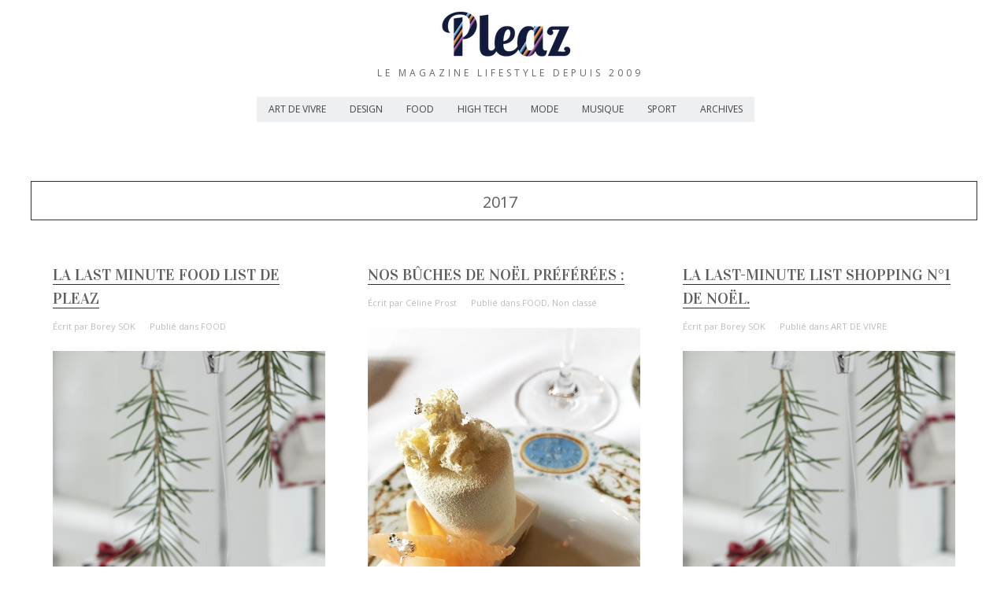

--- FILE ---
content_type: text/html; charset=UTF-8
request_url: http://www.pleaz.fr/2017
body_size: 13583
content:
<!DOCTYPE html PUBLIC "-//W3C//DTD XHTML 1.0 Transitional//EN" "http://www.w3.org/TR/xhtml1/DTD/xhtml1-transitional.dtd">
<html xmlns="http://www.w3.org/1999/xhtml" lang="fr-FR" xmlns:og="http://ogp.me/ns#" xmlns:fb="http://www.facebook.com/2008/fbml">
<head> 

	<meta http-equiv="Content-Type" content="text/html; charset=UTF-8" /> 
	<meta name="generator" content="WordPress 6.9" />
		
	<title>2017 - PLEAZ</title>
	
	<link rel="alternate" type="application/rss+xml" title="RSS 2.0" href="http://www.pleaz.fr/feed" />
	<link rel="pingback" href="http://www.pleaz.fr/xmlrpc.php" />
	
	<!-- bookmark icon -->
			<link rel="shortcut icon" href="http://www.pleaz.fr/wp-content/uploads/2014/10/favicon.ico" />
		
	<!-- media queries -->
	<meta name="viewport" content="width=device-width, minimum-scale=1.0, maximum-scale=1.0, initial-scale=1.0" />
	
	<!-- load scripts -->
	<meta name='robots' content='noindex, follow' />

	<!-- This site is optimized with the Yoast SEO plugin v19.6 - https://yoast.com/wordpress/plugins/seo/ -->
	<meta property="og:locale" content="fr_FR" />
	<meta property="og:type" content="website" />
	<meta property="og:title" content="2017 - PLEAZ" />
	<meta property="og:url" content="http://www.pleaz.fr/2017" />
	<meta property="og:site_name" content="PLEAZ" />
	<script type="application/ld+json" class="yoast-schema-graph">{"@context":"https://schema.org","@graph":[{"@type":"CollectionPage","@id":"http://www.pleaz.fr/2017","url":"http://www.pleaz.fr/2017","name":"2017 - PLEAZ","isPartOf":{"@id":"https://www.pleaz.fr/#website"},"primaryImageOfPage":{"@id":"http://www.pleaz.fr/2017#primaryimage"},"image":{"@id":"http://www.pleaz.fr/2017#primaryimage"},"thumbnailUrl":"http://www.pleaz.fr/wp-content/uploads/2017/12/cadeau-noel-1.jpg","breadcrumb":{"@id":"http://www.pleaz.fr/2017#breadcrumb"},"inLanguage":"fr-FR"},{"@type":"ImageObject","inLanguage":"fr-FR","@id":"http://www.pleaz.fr/2017#primaryimage","url":"http://www.pleaz.fr/wp-content/uploads/2017/12/cadeau-noel-1.jpg","contentUrl":"http://www.pleaz.fr/wp-content/uploads/2017/12/cadeau-noel-1.jpg","width":305,"height":373},{"@type":"BreadcrumbList","@id":"http://www.pleaz.fr/2017#breadcrumb","itemListElement":[{"@type":"ListItem","position":1,"name":"Accueil","item":"https://www.pleaz.fr/"},{"@type":"ListItem","position":2,"name":"Archives pour 2017"}]},{"@type":"WebSite","@id":"https://www.pleaz.fr/#website","url":"https://www.pleaz.fr/","name":"PLEAZ","description":"Le magazine lifestyle depuis 2009","potentialAction":[{"@type":"SearchAction","target":{"@type":"EntryPoint","urlTemplate":"https://www.pleaz.fr/?s={search_term_string}"},"query-input":"required name=search_term_string"}],"inLanguage":"fr-FR"}]}</script>
	<!-- / Yoast SEO plugin. -->


<link rel='dns-prefetch' href='//fonts.googleapis.com' />
<link rel="alternate" type="application/rss+xml" title="PLEAZ &raquo; Flux" href="http://www.pleaz.fr/feed" />
<link rel="alternate" type="application/rss+xml" title="PLEAZ &raquo; Flux des commentaires" href="http://www.pleaz.fr/comments/feed" />
<style id='wp-img-auto-sizes-contain-inline-css' type='text/css'>
img:is([sizes=auto i],[sizes^="auto," i]){contain-intrinsic-size:3000px 1500px}
/*# sourceURL=wp-img-auto-sizes-contain-inline-css */
</style>
<style id='wp-emoji-styles-inline-css' type='text/css'>

	img.wp-smiley, img.emoji {
		display: inline !important;
		border: none !important;
		box-shadow: none !important;
		height: 1em !important;
		width: 1em !important;
		margin: 0 0.07em !important;
		vertical-align: -0.1em !important;
		background: none !important;
		padding: 0 !important;
	}
/*# sourceURL=wp-emoji-styles-inline-css */
</style>
<style id='wp-block-library-inline-css' type='text/css'>
:root{--wp-block-synced-color:#7a00df;--wp-block-synced-color--rgb:122,0,223;--wp-bound-block-color:var(--wp-block-synced-color);--wp-editor-canvas-background:#ddd;--wp-admin-theme-color:#007cba;--wp-admin-theme-color--rgb:0,124,186;--wp-admin-theme-color-darker-10:#006ba1;--wp-admin-theme-color-darker-10--rgb:0,107,160.5;--wp-admin-theme-color-darker-20:#005a87;--wp-admin-theme-color-darker-20--rgb:0,90,135;--wp-admin-border-width-focus:2px}@media (min-resolution:192dpi){:root{--wp-admin-border-width-focus:1.5px}}.wp-element-button{cursor:pointer}:root .has-very-light-gray-background-color{background-color:#eee}:root .has-very-dark-gray-background-color{background-color:#313131}:root .has-very-light-gray-color{color:#eee}:root .has-very-dark-gray-color{color:#313131}:root .has-vivid-green-cyan-to-vivid-cyan-blue-gradient-background{background:linear-gradient(135deg,#00d084,#0693e3)}:root .has-purple-crush-gradient-background{background:linear-gradient(135deg,#34e2e4,#4721fb 50%,#ab1dfe)}:root .has-hazy-dawn-gradient-background{background:linear-gradient(135deg,#faaca8,#dad0ec)}:root .has-subdued-olive-gradient-background{background:linear-gradient(135deg,#fafae1,#67a671)}:root .has-atomic-cream-gradient-background{background:linear-gradient(135deg,#fdd79a,#004a59)}:root .has-nightshade-gradient-background{background:linear-gradient(135deg,#330968,#31cdcf)}:root .has-midnight-gradient-background{background:linear-gradient(135deg,#020381,#2874fc)}:root{--wp--preset--font-size--normal:16px;--wp--preset--font-size--huge:42px}.has-regular-font-size{font-size:1em}.has-larger-font-size{font-size:2.625em}.has-normal-font-size{font-size:var(--wp--preset--font-size--normal)}.has-huge-font-size{font-size:var(--wp--preset--font-size--huge)}.has-text-align-center{text-align:center}.has-text-align-left{text-align:left}.has-text-align-right{text-align:right}.has-fit-text{white-space:nowrap!important}#end-resizable-editor-section{display:none}.aligncenter{clear:both}.items-justified-left{justify-content:flex-start}.items-justified-center{justify-content:center}.items-justified-right{justify-content:flex-end}.items-justified-space-between{justify-content:space-between}.screen-reader-text{border:0;clip-path:inset(50%);height:1px;margin:-1px;overflow:hidden;padding:0;position:absolute;width:1px;word-wrap:normal!important}.screen-reader-text:focus{background-color:#ddd;clip-path:none;color:#444;display:block;font-size:1em;height:auto;left:5px;line-height:normal;padding:15px 23px 14px;text-decoration:none;top:5px;width:auto;z-index:100000}html :where(.has-border-color){border-style:solid}html :where([style*=border-top-color]){border-top-style:solid}html :where([style*=border-right-color]){border-right-style:solid}html :where([style*=border-bottom-color]){border-bottom-style:solid}html :where([style*=border-left-color]){border-left-style:solid}html :where([style*=border-width]){border-style:solid}html :where([style*=border-top-width]){border-top-style:solid}html :where([style*=border-right-width]){border-right-style:solid}html :where([style*=border-bottom-width]){border-bottom-style:solid}html :where([style*=border-left-width]){border-left-style:solid}html :where(img[class*=wp-image-]){height:auto;max-width:100%}:where(figure){margin:0 0 1em}html :where(.is-position-sticky){--wp-admin--admin-bar--position-offset:var(--wp-admin--admin-bar--height,0px)}@media screen and (max-width:600px){html :where(.is-position-sticky){--wp-admin--admin-bar--position-offset:0px}}

/*# sourceURL=wp-block-library-inline-css */
</style><style id='global-styles-inline-css' type='text/css'>
:root{--wp--preset--aspect-ratio--square: 1;--wp--preset--aspect-ratio--4-3: 4/3;--wp--preset--aspect-ratio--3-4: 3/4;--wp--preset--aspect-ratio--3-2: 3/2;--wp--preset--aspect-ratio--2-3: 2/3;--wp--preset--aspect-ratio--16-9: 16/9;--wp--preset--aspect-ratio--9-16: 9/16;--wp--preset--color--black: #000000;--wp--preset--color--cyan-bluish-gray: #abb8c3;--wp--preset--color--white: #ffffff;--wp--preset--color--pale-pink: #f78da7;--wp--preset--color--vivid-red: #cf2e2e;--wp--preset--color--luminous-vivid-orange: #ff6900;--wp--preset--color--luminous-vivid-amber: #fcb900;--wp--preset--color--light-green-cyan: #7bdcb5;--wp--preset--color--vivid-green-cyan: #00d084;--wp--preset--color--pale-cyan-blue: #8ed1fc;--wp--preset--color--vivid-cyan-blue: #0693e3;--wp--preset--color--vivid-purple: #9b51e0;--wp--preset--gradient--vivid-cyan-blue-to-vivid-purple: linear-gradient(135deg,rgb(6,147,227) 0%,rgb(155,81,224) 100%);--wp--preset--gradient--light-green-cyan-to-vivid-green-cyan: linear-gradient(135deg,rgb(122,220,180) 0%,rgb(0,208,130) 100%);--wp--preset--gradient--luminous-vivid-amber-to-luminous-vivid-orange: linear-gradient(135deg,rgb(252,185,0) 0%,rgb(255,105,0) 100%);--wp--preset--gradient--luminous-vivid-orange-to-vivid-red: linear-gradient(135deg,rgb(255,105,0) 0%,rgb(207,46,46) 100%);--wp--preset--gradient--very-light-gray-to-cyan-bluish-gray: linear-gradient(135deg,rgb(238,238,238) 0%,rgb(169,184,195) 100%);--wp--preset--gradient--cool-to-warm-spectrum: linear-gradient(135deg,rgb(74,234,220) 0%,rgb(151,120,209) 20%,rgb(207,42,186) 40%,rgb(238,44,130) 60%,rgb(251,105,98) 80%,rgb(254,248,76) 100%);--wp--preset--gradient--blush-light-purple: linear-gradient(135deg,rgb(255,206,236) 0%,rgb(152,150,240) 100%);--wp--preset--gradient--blush-bordeaux: linear-gradient(135deg,rgb(254,205,165) 0%,rgb(254,45,45) 50%,rgb(107,0,62) 100%);--wp--preset--gradient--luminous-dusk: linear-gradient(135deg,rgb(255,203,112) 0%,rgb(199,81,192) 50%,rgb(65,88,208) 100%);--wp--preset--gradient--pale-ocean: linear-gradient(135deg,rgb(255,245,203) 0%,rgb(182,227,212) 50%,rgb(51,167,181) 100%);--wp--preset--gradient--electric-grass: linear-gradient(135deg,rgb(202,248,128) 0%,rgb(113,206,126) 100%);--wp--preset--gradient--midnight: linear-gradient(135deg,rgb(2,3,129) 0%,rgb(40,116,252) 100%);--wp--preset--font-size--small: 13px;--wp--preset--font-size--medium: 20px;--wp--preset--font-size--large: 36px;--wp--preset--font-size--x-large: 42px;--wp--preset--spacing--20: 0.44rem;--wp--preset--spacing--30: 0.67rem;--wp--preset--spacing--40: 1rem;--wp--preset--spacing--50: 1.5rem;--wp--preset--spacing--60: 2.25rem;--wp--preset--spacing--70: 3.38rem;--wp--preset--spacing--80: 5.06rem;--wp--preset--shadow--natural: 6px 6px 9px rgba(0, 0, 0, 0.2);--wp--preset--shadow--deep: 12px 12px 50px rgba(0, 0, 0, 0.4);--wp--preset--shadow--sharp: 6px 6px 0px rgba(0, 0, 0, 0.2);--wp--preset--shadow--outlined: 6px 6px 0px -3px rgb(255, 255, 255), 6px 6px rgb(0, 0, 0);--wp--preset--shadow--crisp: 6px 6px 0px rgb(0, 0, 0);}:where(.is-layout-flex){gap: 0.5em;}:where(.is-layout-grid){gap: 0.5em;}body .is-layout-flex{display: flex;}.is-layout-flex{flex-wrap: wrap;align-items: center;}.is-layout-flex > :is(*, div){margin: 0;}body .is-layout-grid{display: grid;}.is-layout-grid > :is(*, div){margin: 0;}:where(.wp-block-columns.is-layout-flex){gap: 2em;}:where(.wp-block-columns.is-layout-grid){gap: 2em;}:where(.wp-block-post-template.is-layout-flex){gap: 1.25em;}:where(.wp-block-post-template.is-layout-grid){gap: 1.25em;}.has-black-color{color: var(--wp--preset--color--black) !important;}.has-cyan-bluish-gray-color{color: var(--wp--preset--color--cyan-bluish-gray) !important;}.has-white-color{color: var(--wp--preset--color--white) !important;}.has-pale-pink-color{color: var(--wp--preset--color--pale-pink) !important;}.has-vivid-red-color{color: var(--wp--preset--color--vivid-red) !important;}.has-luminous-vivid-orange-color{color: var(--wp--preset--color--luminous-vivid-orange) !important;}.has-luminous-vivid-amber-color{color: var(--wp--preset--color--luminous-vivid-amber) !important;}.has-light-green-cyan-color{color: var(--wp--preset--color--light-green-cyan) !important;}.has-vivid-green-cyan-color{color: var(--wp--preset--color--vivid-green-cyan) !important;}.has-pale-cyan-blue-color{color: var(--wp--preset--color--pale-cyan-blue) !important;}.has-vivid-cyan-blue-color{color: var(--wp--preset--color--vivid-cyan-blue) !important;}.has-vivid-purple-color{color: var(--wp--preset--color--vivid-purple) !important;}.has-black-background-color{background-color: var(--wp--preset--color--black) !important;}.has-cyan-bluish-gray-background-color{background-color: var(--wp--preset--color--cyan-bluish-gray) !important;}.has-white-background-color{background-color: var(--wp--preset--color--white) !important;}.has-pale-pink-background-color{background-color: var(--wp--preset--color--pale-pink) !important;}.has-vivid-red-background-color{background-color: var(--wp--preset--color--vivid-red) !important;}.has-luminous-vivid-orange-background-color{background-color: var(--wp--preset--color--luminous-vivid-orange) !important;}.has-luminous-vivid-amber-background-color{background-color: var(--wp--preset--color--luminous-vivid-amber) !important;}.has-light-green-cyan-background-color{background-color: var(--wp--preset--color--light-green-cyan) !important;}.has-vivid-green-cyan-background-color{background-color: var(--wp--preset--color--vivid-green-cyan) !important;}.has-pale-cyan-blue-background-color{background-color: var(--wp--preset--color--pale-cyan-blue) !important;}.has-vivid-cyan-blue-background-color{background-color: var(--wp--preset--color--vivid-cyan-blue) !important;}.has-vivid-purple-background-color{background-color: var(--wp--preset--color--vivid-purple) !important;}.has-black-border-color{border-color: var(--wp--preset--color--black) !important;}.has-cyan-bluish-gray-border-color{border-color: var(--wp--preset--color--cyan-bluish-gray) !important;}.has-white-border-color{border-color: var(--wp--preset--color--white) !important;}.has-pale-pink-border-color{border-color: var(--wp--preset--color--pale-pink) !important;}.has-vivid-red-border-color{border-color: var(--wp--preset--color--vivid-red) !important;}.has-luminous-vivid-orange-border-color{border-color: var(--wp--preset--color--luminous-vivid-orange) !important;}.has-luminous-vivid-amber-border-color{border-color: var(--wp--preset--color--luminous-vivid-amber) !important;}.has-light-green-cyan-border-color{border-color: var(--wp--preset--color--light-green-cyan) !important;}.has-vivid-green-cyan-border-color{border-color: var(--wp--preset--color--vivid-green-cyan) !important;}.has-pale-cyan-blue-border-color{border-color: var(--wp--preset--color--pale-cyan-blue) !important;}.has-vivid-cyan-blue-border-color{border-color: var(--wp--preset--color--vivid-cyan-blue) !important;}.has-vivid-purple-border-color{border-color: var(--wp--preset--color--vivid-purple) !important;}.has-vivid-cyan-blue-to-vivid-purple-gradient-background{background: var(--wp--preset--gradient--vivid-cyan-blue-to-vivid-purple) !important;}.has-light-green-cyan-to-vivid-green-cyan-gradient-background{background: var(--wp--preset--gradient--light-green-cyan-to-vivid-green-cyan) !important;}.has-luminous-vivid-amber-to-luminous-vivid-orange-gradient-background{background: var(--wp--preset--gradient--luminous-vivid-amber-to-luminous-vivid-orange) !important;}.has-luminous-vivid-orange-to-vivid-red-gradient-background{background: var(--wp--preset--gradient--luminous-vivid-orange-to-vivid-red) !important;}.has-very-light-gray-to-cyan-bluish-gray-gradient-background{background: var(--wp--preset--gradient--very-light-gray-to-cyan-bluish-gray) !important;}.has-cool-to-warm-spectrum-gradient-background{background: var(--wp--preset--gradient--cool-to-warm-spectrum) !important;}.has-blush-light-purple-gradient-background{background: var(--wp--preset--gradient--blush-light-purple) !important;}.has-blush-bordeaux-gradient-background{background: var(--wp--preset--gradient--blush-bordeaux) !important;}.has-luminous-dusk-gradient-background{background: var(--wp--preset--gradient--luminous-dusk) !important;}.has-pale-ocean-gradient-background{background: var(--wp--preset--gradient--pale-ocean) !important;}.has-electric-grass-gradient-background{background: var(--wp--preset--gradient--electric-grass) !important;}.has-midnight-gradient-background{background: var(--wp--preset--gradient--midnight) !important;}.has-small-font-size{font-size: var(--wp--preset--font-size--small) !important;}.has-medium-font-size{font-size: var(--wp--preset--font-size--medium) !important;}.has-large-font-size{font-size: var(--wp--preset--font-size--large) !important;}.has-x-large-font-size{font-size: var(--wp--preset--font-size--x-large) !important;}
/*# sourceURL=global-styles-inline-css */
</style>

<style id='classic-theme-styles-inline-css' type='text/css'>
/*! This file is auto-generated */
.wp-block-button__link{color:#fff;background-color:#32373c;border-radius:9999px;box-shadow:none;text-decoration:none;padding:calc(.667em + 2px) calc(1.333em + 2px);font-size:1.125em}.wp-block-file__button{background:#32373c;color:#fff;text-decoration:none}
/*# sourceURL=/wp-includes/css/classic-themes.min.css */
</style>
<link rel='stylesheet' id='style-css' href='http://www.pleaz.fr/wp-content/themes/arcadia/style.css?ver=6.9' type='text/css' media='all' />
<link rel='stylesheet' id='media_queries_css-css' href='http://www.pleaz.fr/wp-content/themes/arcadia/media-queries.css?ver=0.1' type='text/css' media='screen' />
<link rel='stylesheet' id='google_bitter-css' href='http://fonts.googleapis.com/css?family=Bitter%3A400%2C300%2C700%2C600&#038;ver=6.9' type='text/css' media='all' />
<link rel='stylesheet' id='google_opensans-css' href='http://fonts.googleapis.com/css?family=Open+Sans%3A400%2C300%2C700%2C600&#038;ver=6.9' type='text/css' media='all' />
<link rel='stylesheet' id='google_vidaloka-css' href='http://fonts.googleapis.com/css?family=Vidaloka&#038;ver=6.9' type='text/css' media='all' />
<link rel='stylesheet' id='font-awesome-css' href='http://www.pleaz.fr/wp-content/themes/arcadia/includes/fontawesome/css/font-awesome.css?ver=6.9' type='text/css' media='all' />
<link rel='stylesheet' id='magnific_css-css' href='http://www.pleaz.fr/wp-content/themes/arcadia/includes/js/magnific/magnific-popup.css?ver=6.9' type='text/css' media='all' />
<link rel='stylesheet' id='flex_css-css' href='http://www.pleaz.fr/wp-content/themes/arcadia/includes/js/flex/flexslider.css?ver=0.1' type='text/css' media='screen' />
<link rel='stylesheet' id='simple-social-icons-font-css' href='http://www.pleaz.fr/wp-content/plugins/simple-social-icons/css/style.css?ver=3.0.2' type='text/css' media='all' />
<link rel='stylesheet' id='wp-pagenavi-css' href='http://www.pleaz.fr/wp-content/plugins/wp-pagenavi/pagenavi-css.css?ver=2.70' type='text/css' media='all' />
<link rel='stylesheet' id='mr_social_sharing-css' href='http://www.pleaz.fr/wp-content/plugins/social-sharing-toolkit/style_2.1.2.css?ver=6.9' type='text/css' media='all' />
<script type="text/javascript" src="http://www.pleaz.fr/wp-includes/js/jquery/jquery.min.js?ver=3.7.1" id="jquery-core-js"></script>
<script type="text/javascript" src="http://www.pleaz.fr/wp-includes/js/jquery/jquery-migrate.min.js?ver=3.4.1" id="jquery-migrate-js"></script>
<script type="text/javascript" id="custom_js-js-extra">
/* <![CDATA[ */
var ajax_custom = {"ajaxurl":"http://www.pleaz.fr/wp-admin/admin-ajax.php","nonce":"a47574af78","loading":"Loading..."};
//# sourceURL=custom_js-js-extra
/* ]]> */
</script>
<script type="text/javascript" src="http://www.pleaz.fr/wp-content/themes/arcadia/includes/js/custom/custom.js?ver=6.9" id="custom_js-js"></script>
<script type="text/javascript" src="http://www.pleaz.fr/wp-content/themes/arcadia/includes/js/menu/jquery.mobilemenu.js?ver=6.9" id="mobile_js-js"></script>
<script type="text/javascript" src="http://www.pleaz.fr/wp-content/themes/arcadia/includes/js/magnific/jquery.magnific-popup.min.js?ver=6.9" id="magnific_js-js"></script>
<script type="text/javascript" src="http://www.pleaz.fr/wp-content/themes/arcadia/includes/js/flex/jquery.flexslider.js?ver=6.9" id="flex_js-js"></script>
<script type="text/javascript" src="http://www.pleaz.fr/wp-content/themes/arcadia/includes/js/jquery.ui.totop.min.js?ver=6.9" id="back-to-top-js"></script>
<script type="text/javascript" src="http://www.pleaz.fr/wp-content/themes/arcadia/includes/js/jquery.fitvids.js?ver=6.9" id="fitvids-js"></script>
<link rel="https://api.w.org/" href="http://www.pleaz.fr/wp-json/" /><link rel="EditURI" type="application/rsd+xml" title="RSD" href="http://www.pleaz.fr/xmlrpc.php?rsd" />
<meta name="generator" content="WordPress 6.9" />
	<style type="text/css">
	
	body.archive #content, body.search #content{ width: 100% !important;
                           margin-bottom: 70px;}
	.main-nav > li > a:hover, .main-nav > .current-menu-item > a {
		background: #11193a;
	}
	.main-nav li ul a:hover {
		background: #11193a;
	}
    .main-nav .sub-menu .current-menu-item > a {
        color: #11193a;
    }
	</style>
    </head>

<body class="archive date wp-theme-arcadia">
	<div id="backgrimage">
			<div class="header-wrapper clearfix">
				<div class="header-wrapper-inner">
				<!-- grab the logo -->
						        	<div class="logo-img">
						<a href="http://www.pleaz.fr/"><img class="logo" src="http://www.pleaz.fr/wp-content/uploads/2014/10/logo-pleaz-lifestyle-gastronomie-musique-250.png" alt="La last minute food list de Pleaz" /></a>
                        <br />
		            	<span>Le magazine lifestyle depuis 2009</span>					</div>
					
				<!-- otherwise show the site title and description -->	
		            

				<div class="top-bar">			
		        	<div class="menu-wrap">
		            	<div class="menu-custom-menu-container"><ul id="menu-custom-menu" class="main-nav"><li id="menu-item-40401" class="menu-item menu-item-type-taxonomy menu-item-object-category menu-item-40401"><a href="http://www.pleaz.fr/art-de-vivre">ART DE VIVRE</a></li>
<li id="menu-item-40399" class="menu-item menu-item-type-taxonomy menu-item-object-category menu-item-40399"><a href="http://www.pleaz.fr/deco-design">DESIGN</a></li>
<li id="menu-item-48135" class="menu-item menu-item-type-taxonomy menu-item-object-category menu-item-48135"><a href="http://www.pleaz.fr/restaurant-paris">FOOD</a></li>
<li id="menu-item-40400" class="menu-item menu-item-type-taxonomy menu-item-object-category menu-item-40400"><a href="http://www.pleaz.fr/high-tech-geek">HIGH TECH</a></li>
<li id="menu-item-40398" class="menu-item menu-item-type-taxonomy menu-item-object-category menu-item-40398"><a href="http://www.pleaz.fr/mode">MODE</a></li>
<li id="menu-item-40397" class="menu-item menu-item-type-taxonomy menu-item-object-category menu-item-40397"><a href="http://www.pleaz.fr/musique">MUSIQUE</a></li>
<li id="menu-item-46558" class="menu-item menu-item-type-taxonomy menu-item-object-category menu-item-46558"><a href="http://www.pleaz.fr/sport">SPORT</a></li>
<li id="menu-item-44612" class="menu-item menu-item-type-post_type menu-item-object-page menu-item-44612"><a href="http://www.pleaz.fr/archive">ARCHIVES</a></li>
</ul></div>	
		            </div>
				</div><!-- top bar -->
				</div>
			</div><!-- header wrapper -->
			
			<!-- secondary menu -->
							<div id="wrapper" class="clearfix">
					<div id="main" class="clearfix">
                        
                        
                        		<!-- 49cc70d2547a9218 -->
		<div id="content">
			<!-- conditional subtitles -->
										<div class="sub-title"> 2017</div>
			            
							<div class="post-wrap masonrycontainer">
					<!-- grab the posts -->
										
											
					<div class="masonr">	
					
						<div class="post post-51865 type-post status-publish format-standard has-post-thumbnail hentry category-restaurant-paris">
							<!-- uses the post format -->
													<div class="box">
                            <div class="title-wrap">
                                <span class="meta-date"><a href="http://www.pleaz.fr/2017/12/22"></a></span>
                                
                                <h2 class="entry-title">
                                                                        <a href="http://www.pleaz.fr/restaurant-paris/last-minute-food-list-de-pleaz" title="La last minute food list de Pleaz">La last minute food list de Pleaz</a>
                                                                    </h2>
                                
                                <div class="title-meta">
                                    
                                        <span class="cr-author">Écrit par <a href="http://www.pleaz.fr/author/borey" title="Articles par Borey SOK" rel="author">Borey SOK</a></span> 
                                        <span class="categories">Publié dans <a href="http://www.pleaz.fr/restaurant-paris" rel="category tag">FOOD</a></span>						
                                      
                                </div>
                            </div>
                            
								<!-- grab the featured image -->
                                                                                                            <a class="featured-image" href="http://www.pleaz.fr/restaurant-paris/last-minute-food-list-de-pleaz" title="La last minute food list de Pleaz"><img width="305" height="373" src="http://www.pleaz.fr/wp-content/uploads/2017/12/cadeau-noel-1.jpg" class="attachment-large-image size-large-image wp-post-image" alt="" decoding="async" fetchpriority="high" srcset="http://www.pleaz.fr/wp-content/uploads/2017/12/cadeau-noel-1.jpg 305w, http://www.pleaz.fr/wp-content/uploads/2017/12/cadeau-noel-1-286x350.jpg 286w" sizes="(max-width: 305px) 100vw, 305px" /></a>
                                                                    							
							
							<div class="clear"></div>
							
							<div class="frame">
								<div class="post-content">
																			<p>Comment ne pas venir les mains vides si vous êtes invités à diner au Réveillon ? Pour tous les retardataires, pas d&rsquo;inquiétude, nous vous avons concocté une liste d&rsquo;idée food. L&rsquo;objectif de cet article est surtout de vous orienter sur ce qu&rsquo;il y a de plus pratique, notamment si vous</p>
<p class="more-wrap"><a class="more-link" href="http://www.pleaz.fr/restaurant-paris/last-minute-food-list-de-pleaz">Lire la suite&#8230;</a></p>
																	</div>
							</div><!-- frame -->
                            
							                            
							<!-- meta info bar -->
							
								<div class="bar">
									<div class="bar-frame clearfix">
										<div class="meta-info">
											<div class="share">
												<!-- twitter -->
												<a class="share-twitter" onclick="window.open('http://twitter.com/home?status=La last minute food list de Pleaz - http://www.pleaz.fr/restaurant-paris/last-minute-food-list-de-pleaz','twitter','width=450,height=300,left='+(screen.availWidth/2-375)+',top='+(screen.availHeight/2-150)+'');return false;" href="http://twitter.com/home?status=La last minute food list de Pleaz - http://www.pleaz.fr/restaurant-paris/last-minute-food-list-de-pleaz" title="La last minute food list de Pleaz" target="blank"><i class="fa fa-twitter"></i></a>
												
												<!-- facebook -->
												<a class="share-facebook" onclick="window.open('http://www.facebook.com/share.php?u=http://www.pleaz.fr/restaurant-paris/last-minute-food-list-de-pleaz','facebook','width=450,height=300,left='+(screen.availWidth/2-375)+',top='+(screen.availHeight/2-150)+'');return false;" href="http://www.facebook.com/share.php?u=http://www.pleaz.fr/restaurant-paris/last-minute-food-list-de-pleaz" title="La last minute food list de Pleaz"  target="blank"><i class="fa fa-facebook"></i></a>
												
												<!-- google plus -->
												<a class="share-google" href="https://plus.google.com/share?url=http://www.pleaz.fr/restaurant-paris/last-minute-food-list-de-pleaz" onclick="window.open('https://plus.google.com/share?url=http://www.pleaz.fr/restaurant-paris/last-minute-food-list-de-pleaz','gplusshare','width=450,height=300,left='+(screen.availWidth/2-375)+',top='+(screen.availHeight/2-150)+'');return false;"><i class="fa fa-google-plus"></i></a>
												
												<!-- Linkedin -->
												<a onClick="MyWindow=window.open('http://www.linkedin.com/shareArticle?mini=true&url=http://www.pleaz.fr/restaurant-paris/last-minute-food-list-de-pleaz&title=La last minute food list de Pleaz&source=http://www.pleaz.fr','MyWindow','width=600,height=400'); return false;" title="Share on LinkedIn" style="cursor:pointer;" target="_blank" id="linkedin-share"><i class="fa fa-linkedin"></i></a>
												
												<!-- Pinterest -->
																								<a onClick="MyWindow=window.open('http://pinterest.com/pin/create/button/?url=http://www.pleaz.fr/restaurant-paris/last-minute-food-list-de-pleaz&media=http://www.pleaz.fr/wp-content/uploads/2017/12/cadeau-noel-1.jpg&description=La last minute food list de Pleaz','MyWindow','width=600,height=400'); return false;" style="cursor:pointer;" target="_blank" id="pinterest-share"><i class="fa fa-pinterest"></i></a>
																							</div><!-- share -->
																			

									  	</div><!-- meta info -->
									</div><!-- bar frame -->
								</div><!-- bar -->
													</div><!-- box -->						</div><!-- post-->
					</div>	
					
											
					<div class="masonr">	
					
						<div class="post post-51854 type-post status-publish format-standard has-post-thumbnail hentry category-restaurant-paris category-non-classe">
							<!-- uses the post format -->
													<div class="box">
                            <div class="title-wrap">
                                <span class="meta-date"><a href="http://www.pleaz.fr/2017/12/21"></a></span>
                                
                                <h2 class="entry-title">
                                                                        <a href="http://www.pleaz.fr/non-classe/nos-buches-de-noel-preferees" title="Nos bûches de Noël préférées :">Nos bûches de Noël préférées :</a>
                                                                    </h2>
                                
                                <div class="title-meta">
                                    
                                        <span class="cr-author">Écrit par <a href="http://www.pleaz.fr/author/celine" title="Articles par Céline Prost" rel="author">Céline Prost</a></span> 
                                        <span class="categories">Publié dans <a href="http://www.pleaz.fr/restaurant-paris" rel="category tag">FOOD</a>, <a href="http://www.pleaz.fr/non-classe" rel="category tag">Non classé</a></span>						
                                      
                                </div>
                            </div>
                            
								<!-- grab the featured image -->
                                                                                                            <a class="featured-image" href="http://www.pleaz.fr/non-classe/nos-buches-de-noel-preferees" title="Nos bûches de Noël préférées :"><img width="600" height="800" src="http://www.pleaz.fr/wp-content/uploads/2017/12/grandvefourA3-copie.jpg" class="attachment-large-image size-large-image wp-post-image" alt="" decoding="async" srcset="http://www.pleaz.fr/wp-content/uploads/2017/12/grandvefourA3-copie.jpg 600w, http://www.pleaz.fr/wp-content/uploads/2017/12/grandvefourA3-copie-263x350.jpg 263w, http://www.pleaz.fr/wp-content/uploads/2017/12/grandvefourA3-copie-365x487.jpg 365w" sizes="(max-width: 600px) 100vw, 600px" /></a>
                                                                    							
							
							<div class="clear"></div>
							
							<div class="frame">
								<div class="post-content">
																			<p>La touche finale pour votre dîner de Noël,voici un petit florilège de notre marathon des bûches &nbsp; #1: La Bûche de Noël par Guy Martin : l&rsquo;exotique Spectaculaire pour le Grand Véfour avec ses mini colonnes de Buren. Un croustillant, une gelée de pamplemousse et une crème vanille légère. Délicieusement</p>
<p class="more-wrap"><a class="more-link" href="http://www.pleaz.fr/non-classe/nos-buches-de-noel-preferees">Lire la suite&#8230;</a></p>
																	</div>
							</div><!-- frame -->
                            
							                            
							<!-- meta info bar -->
							
								<div class="bar">
									<div class="bar-frame clearfix">
										<div class="meta-info">
											<div class="share">
												<!-- twitter -->
												<a class="share-twitter" onclick="window.open('http://twitter.com/home?status=Nos bûches de Noël préférées : - http://www.pleaz.fr/non-classe/nos-buches-de-noel-preferees','twitter','width=450,height=300,left='+(screen.availWidth/2-375)+',top='+(screen.availHeight/2-150)+'');return false;" href="http://twitter.com/home?status=Nos bûches de Noël préférées : - http://www.pleaz.fr/non-classe/nos-buches-de-noel-preferees" title="Nos bûches de Noël préférées :" target="blank"><i class="fa fa-twitter"></i></a>
												
												<!-- facebook -->
												<a class="share-facebook" onclick="window.open('http://www.facebook.com/share.php?u=http://www.pleaz.fr/non-classe/nos-buches-de-noel-preferees','facebook','width=450,height=300,left='+(screen.availWidth/2-375)+',top='+(screen.availHeight/2-150)+'');return false;" href="http://www.facebook.com/share.php?u=http://www.pleaz.fr/non-classe/nos-buches-de-noel-preferees" title="Nos bûches de Noël préférées :"  target="blank"><i class="fa fa-facebook"></i></a>
												
												<!-- google plus -->
												<a class="share-google" href="https://plus.google.com/share?url=http://www.pleaz.fr/non-classe/nos-buches-de-noel-preferees" onclick="window.open('https://plus.google.com/share?url=http://www.pleaz.fr/non-classe/nos-buches-de-noel-preferees','gplusshare','width=450,height=300,left='+(screen.availWidth/2-375)+',top='+(screen.availHeight/2-150)+'');return false;"><i class="fa fa-google-plus"></i></a>
												
												<!-- Linkedin -->
												<a onClick="MyWindow=window.open('http://www.linkedin.com/shareArticle?mini=true&url=http://www.pleaz.fr/non-classe/nos-buches-de-noel-preferees&title=Nos bûches de Noël préférées :&source=http://www.pleaz.fr','MyWindow','width=600,height=400'); return false;" title="Share on LinkedIn" style="cursor:pointer;" target="_blank" id="linkedin-share"><i class="fa fa-linkedin"></i></a>
												
												<!-- Pinterest -->
																								<a onClick="MyWindow=window.open('http://pinterest.com/pin/create/button/?url=http://www.pleaz.fr/non-classe/nos-buches-de-noel-preferees&media=http://www.pleaz.fr/wp-content/uploads/2017/12/grandvefourA3-copie.jpg&description=Nos bûches de Noël préférées :','MyWindow','width=600,height=400'); return false;" style="cursor:pointer;" target="_blank" id="pinterest-share"><i class="fa fa-pinterest"></i></a>
																							</div><!-- share -->
																			

									  	</div><!-- meta info -->
									</div><!-- bar frame -->
								</div><!-- bar -->
													</div><!-- box -->						</div><!-- post-->
					</div>	
					
											
					<div class="masonr">	
					
						<div class="post post-51836 type-post status-publish format-standard has-post-thumbnail hentry category-art-de-vivre">
							<!-- uses the post format -->
													<div class="box">
                            <div class="title-wrap">
                                <span class="meta-date"><a href="http://www.pleaz.fr/2017/12/21"></a></span>
                                
                                <h2 class="entry-title">
                                                                        <a href="http://www.pleaz.fr/art-de-vivre/last-minute-list-shopping-n1-de-noel" title="La last-minute list shopping n°1 de Noël.">La last-minute list shopping n°1 de Noël.</a>
                                                                    </h2>
                                
                                <div class="title-meta">
                                    
                                        <span class="cr-author">Écrit par <a href="http://www.pleaz.fr/author/borey" title="Articles par Borey SOK" rel="author">Borey SOK</a></span> 
                                        <span class="categories">Publié dans <a href="http://www.pleaz.fr/art-de-vivre" rel="category tag">ART DE VIVRE</a></span>						
                                      
                                </div>
                            </div>
                            
								<!-- grab the featured image -->
                                                                                                            <a class="featured-image" href="http://www.pleaz.fr/art-de-vivre/last-minute-list-shopping-n1-de-noel" title="La last-minute list shopping n°1 de Noël."><img width="305" height="373" src="http://www.pleaz.fr/wp-content/uploads/2017/12/cadeau-noel.jpg" class="attachment-large-image size-large-image wp-post-image" alt="" decoding="async" srcset="http://www.pleaz.fr/wp-content/uploads/2017/12/cadeau-noel.jpg 305w, http://www.pleaz.fr/wp-content/uploads/2017/12/cadeau-noel-286x350.jpg 286w" sizes="(max-width: 305px) 100vw, 305px" /></a>
                                                                    							
							
							<div class="clear"></div>
							
							<div class="frame">
								<div class="post-content">
																			<p>Comme tous les ans, nous vous donnons des idées cadeaux et cette année, nous sommes particulièrement en retard&#8230; et nous savons que nous ne sommes pas les seuls ! Alors voici notre sélection de cadeau toutes catégories confondues. A noter que je vous prépare une sélection food très prochainement. Bulldogskincare</p>
<p class="more-wrap"><a class="more-link" href="http://www.pleaz.fr/art-de-vivre/last-minute-list-shopping-n1-de-noel">Lire la suite&#8230;</a></p>
																	</div>
							</div><!-- frame -->
                            
							                            
							<!-- meta info bar -->
							
								<div class="bar">
									<div class="bar-frame clearfix">
										<div class="meta-info">
											<div class="share">
												<!-- twitter -->
												<a class="share-twitter" onclick="window.open('http://twitter.com/home?status=La last-minute list shopping n°1 de Noël. - http://www.pleaz.fr/art-de-vivre/last-minute-list-shopping-n1-de-noel','twitter','width=450,height=300,left='+(screen.availWidth/2-375)+',top='+(screen.availHeight/2-150)+'');return false;" href="http://twitter.com/home?status=La last-minute list shopping n°1 de Noël. - http://www.pleaz.fr/art-de-vivre/last-minute-list-shopping-n1-de-noel" title="La last-minute list shopping n°1 de Noël." target="blank"><i class="fa fa-twitter"></i></a>
												
												<!-- facebook -->
												<a class="share-facebook" onclick="window.open('http://www.facebook.com/share.php?u=http://www.pleaz.fr/art-de-vivre/last-minute-list-shopping-n1-de-noel','facebook','width=450,height=300,left='+(screen.availWidth/2-375)+',top='+(screen.availHeight/2-150)+'');return false;" href="http://www.facebook.com/share.php?u=http://www.pleaz.fr/art-de-vivre/last-minute-list-shopping-n1-de-noel" title="La last-minute list shopping n°1 de Noël."  target="blank"><i class="fa fa-facebook"></i></a>
												
												<!-- google plus -->
												<a class="share-google" href="https://plus.google.com/share?url=http://www.pleaz.fr/art-de-vivre/last-minute-list-shopping-n1-de-noel" onclick="window.open('https://plus.google.com/share?url=http://www.pleaz.fr/art-de-vivre/last-minute-list-shopping-n1-de-noel','gplusshare','width=450,height=300,left='+(screen.availWidth/2-375)+',top='+(screen.availHeight/2-150)+'');return false;"><i class="fa fa-google-plus"></i></a>
												
												<!-- Linkedin -->
												<a onClick="MyWindow=window.open('http://www.linkedin.com/shareArticle?mini=true&url=http://www.pleaz.fr/art-de-vivre/last-minute-list-shopping-n1-de-noel&title=La last-minute list shopping n°1 de Noël.&source=http://www.pleaz.fr','MyWindow','width=600,height=400'); return false;" title="Share on LinkedIn" style="cursor:pointer;" target="_blank" id="linkedin-share"><i class="fa fa-linkedin"></i></a>
												
												<!-- Pinterest -->
																								<a onClick="MyWindow=window.open('http://pinterest.com/pin/create/button/?url=http://www.pleaz.fr/art-de-vivre/last-minute-list-shopping-n1-de-noel&media=http://www.pleaz.fr/wp-content/uploads/2017/12/cadeau-noel.jpg&description=La last-minute list shopping n°1 de Noël.','MyWindow','width=600,height=400'); return false;" style="cursor:pointer;" target="_blank" id="pinterest-share"><i class="fa fa-pinterest"></i></a>
																							</div><!-- share -->
																			

									  	</div><!-- meta info -->
									</div><!-- bar frame -->
								</div><!-- bar -->
													</div><!-- box -->						</div><!-- post-->
					</div>	
					
											
					<div class="masonr">	
					
						<div class="post post-51881 type-post status-publish format-standard has-post-thumbnail hentry category-restaurant-paris">
							<!-- uses the post format -->
													<div class="box">
                            <div class="title-wrap">
                                <span class="meta-date"><a href="http://www.pleaz.fr/2017/12/17"></a></span>
                                
                                <h2 class="entry-title">
                                                                        <a href="http://www.pleaz.fr/restaurant-paris/foodora-livre-fetes" title="Foodora vous livre pour les fêtes !">Foodora vous livre pour les fêtes !</a>
                                                                    </h2>
                                
                                <div class="title-meta">
                                    
                                        <span class="cr-author">Écrit par <a href="http://www.pleaz.fr/author/borey" title="Articles par Borey SOK" rel="author">Borey SOK</a></span> 
                                        <span class="categories">Publié dans <a href="http://www.pleaz.fr/restaurant-paris" rel="category tag">FOOD</a></span>						
                                      
                                </div>
                            </div>
                            
								<!-- grab the featured image -->
                                                                                                            <a class="featured-image" href="http://www.pleaz.fr/restaurant-paris/foodora-livre-fetes" title="Foodora vous livre pour les fêtes !"><img width="305" height="373" src="http://www.pleaz.fr/wp-content/uploads/2018/01/livraison-repas-noel-paris-foodora-1.jpg" class="attachment-large-image size-large-image wp-post-image" alt="" decoding="async" loading="lazy" srcset="http://www.pleaz.fr/wp-content/uploads/2018/01/livraison-repas-noel-paris-foodora-1.jpg 305w, http://www.pleaz.fr/wp-content/uploads/2018/01/livraison-repas-noel-paris-foodora-1-286x350.jpg 286w" sizes="auto, (max-width: 305px) 100vw, 305px" /></a>
                                                                    							
							
							<div class="clear"></div>
							
							<div class="frame">
								<div class="post-content">
																			<p>Pour les retardataires ou les indécis, Foodora a ouvert son service de livraison aux repas de fêtes avec une belle sélection de production. On y retrouve les incournables foies gras et plateaux de fruits de mer avec Ô Comptoir du Sud-Ouest ou encore l&rsquo;écailler de L&rsquo;ébéniste, Le Laumière (à Paris), Boyster</p>
<p class="more-wrap"><a class="more-link" href="http://www.pleaz.fr/restaurant-paris/foodora-livre-fetes">Lire la suite&#8230;</a></p>
																	</div>
							</div><!-- frame -->
                            
							                            
							<!-- meta info bar -->
							
								<div class="bar">
									<div class="bar-frame clearfix">
										<div class="meta-info">
											<div class="share">
												<!-- twitter -->
												<a class="share-twitter" onclick="window.open('http://twitter.com/home?status=Foodora vous livre pour les fêtes ! - http://www.pleaz.fr/restaurant-paris/foodora-livre-fetes','twitter','width=450,height=300,left='+(screen.availWidth/2-375)+',top='+(screen.availHeight/2-150)+'');return false;" href="http://twitter.com/home?status=Foodora vous livre pour les fêtes ! - http://www.pleaz.fr/restaurant-paris/foodora-livre-fetes" title="Foodora vous livre pour les fêtes !" target="blank"><i class="fa fa-twitter"></i></a>
												
												<!-- facebook -->
												<a class="share-facebook" onclick="window.open('http://www.facebook.com/share.php?u=http://www.pleaz.fr/restaurant-paris/foodora-livre-fetes','facebook','width=450,height=300,left='+(screen.availWidth/2-375)+',top='+(screen.availHeight/2-150)+'');return false;" href="http://www.facebook.com/share.php?u=http://www.pleaz.fr/restaurant-paris/foodora-livre-fetes" title="Foodora vous livre pour les fêtes !"  target="blank"><i class="fa fa-facebook"></i></a>
												
												<!-- google plus -->
												<a class="share-google" href="https://plus.google.com/share?url=http://www.pleaz.fr/restaurant-paris/foodora-livre-fetes" onclick="window.open('https://plus.google.com/share?url=http://www.pleaz.fr/restaurant-paris/foodora-livre-fetes','gplusshare','width=450,height=300,left='+(screen.availWidth/2-375)+',top='+(screen.availHeight/2-150)+'');return false;"><i class="fa fa-google-plus"></i></a>
												
												<!-- Linkedin -->
												<a onClick="MyWindow=window.open('http://www.linkedin.com/shareArticle?mini=true&url=http://www.pleaz.fr/restaurant-paris/foodora-livre-fetes&title=Foodora vous livre pour les fêtes !&source=http://www.pleaz.fr','MyWindow','width=600,height=400'); return false;" title="Share on LinkedIn" style="cursor:pointer;" target="_blank" id="linkedin-share"><i class="fa fa-linkedin"></i></a>
												
												<!-- Pinterest -->
																								<a onClick="MyWindow=window.open('http://pinterest.com/pin/create/button/?url=http://www.pleaz.fr/restaurant-paris/foodora-livre-fetes&media=http://www.pleaz.fr/wp-content/uploads/2018/01/livraison-repas-noel-paris-foodora-1.jpg&description=Foodora vous livre pour les fêtes !','MyWindow','width=600,height=400'); return false;" style="cursor:pointer;" target="_blank" id="pinterest-share"><i class="fa fa-pinterest"></i></a>
																							</div><!-- share -->
																			

									  	</div><!-- meta info -->
									</div><!-- bar frame -->
								</div><!-- bar -->
													</div><!-- box -->						</div><!-- post-->
					</div>	
					
											
					<div class="masonr">	
					
						<div class="post post-51793 type-post status-publish format-standard has-post-thumbnail hentry category-restaurant-paris">
							<!-- uses the post format -->
													<div class="box">
                            <div class="title-wrap">
                                <span class="meta-date"><a href="http://www.pleaz.fr/2017/12/08"></a></span>
                                
                                <h2 class="entry-title">
                                                                        <a href="http://www.pleaz.fr/restaurant-paris/leon-de-lyon-bistrot-devenu-institution-incontournable" title="Léon de Lyon, le bistrot devenu une institution incontournable.">Léon de Lyon, le bistrot devenu une institution incontournable.</a>
                                                                    </h2>
                                
                                <div class="title-meta">
                                    
                                        <span class="cr-author">Écrit par <a href="http://www.pleaz.fr/author/borey" title="Articles par Borey SOK" rel="author">Borey SOK</a></span> 
                                        <span class="categories">Publié dans <a href="http://www.pleaz.fr/restaurant-paris" rel="category tag">FOOD</a></span>						
                                      
                                </div>
                            </div>
                            
								<!-- grab the featured image -->
                                                                                                            <a class="featured-image" href="http://www.pleaz.fr/restaurant-paris/leon-de-lyon-bistrot-devenu-institution-incontournable" title="Léon de Lyon, le bistrot devenu une institution incontournable."><img width="323" height="373" src="http://www.pleaz.fr/wp-content/uploads/2017/12/Leon-de-lyon-3-1.jpg" class="attachment-large-image size-large-image wp-post-image" alt="" decoding="async" loading="lazy" srcset="http://www.pleaz.fr/wp-content/uploads/2017/12/Leon-de-lyon-3-1.jpg 323w, http://www.pleaz.fr/wp-content/uploads/2017/12/Leon-de-lyon-3-1-303x350.jpg 303w" sizes="auto, (max-width: 323px) 100vw, 323px" /></a>
                                                                    							
							
							<div class="clear"></div>
							
							<div class="frame">
								<div class="post-content">
																			<p>On le dit souvent, Lyon est la capitale de la gastronomie en France. Pour nous, petit blogueur food que nous sommes, il était essentiel de (re)découvrir les racines de la cuisine française pour mieux comprendre comment elle a évolué. Pour cela, on vous emmène dans une institution au coeur de</p>
<p class="more-wrap"><a class="more-link" href="http://www.pleaz.fr/restaurant-paris/leon-de-lyon-bistrot-devenu-institution-incontournable">Lire la suite&#8230;</a></p>
																	</div>
							</div><!-- frame -->
                            
							                            
							<!-- meta info bar -->
							
								<div class="bar">
									<div class="bar-frame clearfix">
										<div class="meta-info">
											<div class="share">
												<!-- twitter -->
												<a class="share-twitter" onclick="window.open('http://twitter.com/home?status=Léon de Lyon, le bistrot devenu une institution incontournable. - http://www.pleaz.fr/restaurant-paris/leon-de-lyon-bistrot-devenu-institution-incontournable','twitter','width=450,height=300,left='+(screen.availWidth/2-375)+',top='+(screen.availHeight/2-150)+'');return false;" href="http://twitter.com/home?status=Léon de Lyon, le bistrot devenu une institution incontournable. - http://www.pleaz.fr/restaurant-paris/leon-de-lyon-bistrot-devenu-institution-incontournable" title="Léon de Lyon, le bistrot devenu une institution incontournable." target="blank"><i class="fa fa-twitter"></i></a>
												
												<!-- facebook -->
												<a class="share-facebook" onclick="window.open('http://www.facebook.com/share.php?u=http://www.pleaz.fr/restaurant-paris/leon-de-lyon-bistrot-devenu-institution-incontournable','facebook','width=450,height=300,left='+(screen.availWidth/2-375)+',top='+(screen.availHeight/2-150)+'');return false;" href="http://www.facebook.com/share.php?u=http://www.pleaz.fr/restaurant-paris/leon-de-lyon-bistrot-devenu-institution-incontournable" title="Léon de Lyon, le bistrot devenu une institution incontournable."  target="blank"><i class="fa fa-facebook"></i></a>
												
												<!-- google plus -->
												<a class="share-google" href="https://plus.google.com/share?url=http://www.pleaz.fr/restaurant-paris/leon-de-lyon-bistrot-devenu-institution-incontournable" onclick="window.open('https://plus.google.com/share?url=http://www.pleaz.fr/restaurant-paris/leon-de-lyon-bistrot-devenu-institution-incontournable','gplusshare','width=450,height=300,left='+(screen.availWidth/2-375)+',top='+(screen.availHeight/2-150)+'');return false;"><i class="fa fa-google-plus"></i></a>
												
												<!-- Linkedin -->
												<a onClick="MyWindow=window.open('http://www.linkedin.com/shareArticle?mini=true&url=http://www.pleaz.fr/restaurant-paris/leon-de-lyon-bistrot-devenu-institution-incontournable&title=Léon de Lyon, le bistrot devenu une institution incontournable.&source=http://www.pleaz.fr','MyWindow','width=600,height=400'); return false;" title="Share on LinkedIn" style="cursor:pointer;" target="_blank" id="linkedin-share"><i class="fa fa-linkedin"></i></a>
												
												<!-- Pinterest -->
																								<a onClick="MyWindow=window.open('http://pinterest.com/pin/create/button/?url=http://www.pleaz.fr/restaurant-paris/leon-de-lyon-bistrot-devenu-institution-incontournable&media=http://www.pleaz.fr/wp-content/uploads/2017/12/Leon-de-lyon-3-1.jpg&description=Léon de Lyon, le bistrot devenu une institution incontournable.','MyWindow','width=600,height=400'); return false;" style="cursor:pointer;" target="_blank" id="pinterest-share"><i class="fa fa-pinterest"></i></a>
																							</div><!-- share -->
																			

									  	</div><!-- meta info -->
									</div><!-- bar frame -->
								</div><!-- bar -->
													</div><!-- box -->						</div><!-- post-->
					</div>	
					
											
					<div class="masonr">	
					
						<div class="post post-51731 type-post status-publish format-standard has-post-thumbnail hentry category-restaurant-paris">
							<!-- uses the post format -->
													<div class="box">
                            <div class="title-wrap">
                                <span class="meta-date"><a href="http://www.pleaz.fr/2017/11/22"></a></span>
                                
                                <h2 class="entry-title">
                                                                        <a href="http://www.pleaz.fr/restaurant-paris/petit-dejeuner-a-lhotel-collectionneur" title="Petit déjeuner à l&rsquo;Hôtel du Collectionneur *****">Petit déjeuner à l&rsquo;Hôtel du Collectionneur *****</a>
                                                                    </h2>
                                
                                <div class="title-meta">
                                    
                                        <span class="cr-author">Écrit par <a href="http://www.pleaz.fr/author/borey" title="Articles par Borey SOK" rel="author">Borey SOK</a></span> 
                                        <span class="categories">Publié dans <a href="http://www.pleaz.fr/restaurant-paris" rel="category tag">FOOD</a></span>						
                                      
                                </div>
                            </div>
                            
								<!-- grab the featured image -->
                                                                                                            <a class="featured-image" href="http://www.pleaz.fr/restaurant-paris/petit-dejeuner-a-lhotel-collectionneur" title="Petit déjeuner à l&rsquo;Hôtel du Collectionneur *****"><img width="305" height="373" src="http://www.pleaz.fr/wp-content/uploads/2017/11/1411-2017-1038471028900438704.jpeg" class="attachment-large-image size-large-image wp-post-image" alt="" decoding="async" loading="lazy" srcset="http://www.pleaz.fr/wp-content/uploads/2017/11/1411-2017-1038471028900438704.jpeg 305w, http://www.pleaz.fr/wp-content/uploads/2017/11/1411-2017-1038471028900438704-286x350.jpeg 286w" sizes="auto, (max-width: 305px) 100vw, 305px" /></a>
                                                                    							
							
							<div class="clear"></div>
							
							<div class="frame">
								<div class="post-content">
																			<p>C&rsquo;est sans doute un des meilleurs petit-déjeuner de Paris que nous avons récemment testé. Le grandiose Hôtel du Collectionneur en propose un qui met l&rsquo;accent sur une belle sélection de viennoiseries sourcées chez le bien célèbre Eric Kayser. En entrant dans l&rsquo;espace bar/salon de l&rsquo;hôtel, le « Purple Bar, on comprend</p>
<p class="more-wrap"><a class="more-link" href="http://www.pleaz.fr/restaurant-paris/petit-dejeuner-a-lhotel-collectionneur">Lire la suite&#8230;</a></p>
																	</div>
							</div><!-- frame -->
                            
							                            
							<!-- meta info bar -->
							
								<div class="bar">
									<div class="bar-frame clearfix">
										<div class="meta-info">
											<div class="share">
												<!-- twitter -->
												<a class="share-twitter" onclick="window.open('http://twitter.com/home?status=Petit déjeuner à l&rsquo;Hôtel du Collectionneur ***** - http://www.pleaz.fr/restaurant-paris/petit-dejeuner-a-lhotel-collectionneur','twitter','width=450,height=300,left='+(screen.availWidth/2-375)+',top='+(screen.availHeight/2-150)+'');return false;" href="http://twitter.com/home?status=Petit déjeuner à l&rsquo;Hôtel du Collectionneur ***** - http://www.pleaz.fr/restaurant-paris/petit-dejeuner-a-lhotel-collectionneur" title="Petit déjeuner à l&rsquo;Hôtel du Collectionneur *****" target="blank"><i class="fa fa-twitter"></i></a>
												
												<!-- facebook -->
												<a class="share-facebook" onclick="window.open('http://www.facebook.com/share.php?u=http://www.pleaz.fr/restaurant-paris/petit-dejeuner-a-lhotel-collectionneur','facebook','width=450,height=300,left='+(screen.availWidth/2-375)+',top='+(screen.availHeight/2-150)+'');return false;" href="http://www.facebook.com/share.php?u=http://www.pleaz.fr/restaurant-paris/petit-dejeuner-a-lhotel-collectionneur" title="Petit déjeuner à l&rsquo;Hôtel du Collectionneur *****"  target="blank"><i class="fa fa-facebook"></i></a>
												
												<!-- google plus -->
												<a class="share-google" href="https://plus.google.com/share?url=http://www.pleaz.fr/restaurant-paris/petit-dejeuner-a-lhotel-collectionneur" onclick="window.open('https://plus.google.com/share?url=http://www.pleaz.fr/restaurant-paris/petit-dejeuner-a-lhotel-collectionneur','gplusshare','width=450,height=300,left='+(screen.availWidth/2-375)+',top='+(screen.availHeight/2-150)+'');return false;"><i class="fa fa-google-plus"></i></a>
												
												<!-- Linkedin -->
												<a onClick="MyWindow=window.open('http://www.linkedin.com/shareArticle?mini=true&url=http://www.pleaz.fr/restaurant-paris/petit-dejeuner-a-lhotel-collectionneur&title=Petit déjeuner à l&rsquo;Hôtel du Collectionneur *****&source=http://www.pleaz.fr','MyWindow','width=600,height=400'); return false;" title="Share on LinkedIn" style="cursor:pointer;" target="_blank" id="linkedin-share"><i class="fa fa-linkedin"></i></a>
												
												<!-- Pinterest -->
																								<a onClick="MyWindow=window.open('http://pinterest.com/pin/create/button/?url=http://www.pleaz.fr/restaurant-paris/petit-dejeuner-a-lhotel-collectionneur&media=http://www.pleaz.fr/wp-content/uploads/2017/11/1411-2017-1038471028900438704.jpeg&description=Petit déjeuner à l&rsquo;Hôtel du Collectionneur *****','MyWindow','width=600,height=400'); return false;" style="cursor:pointer;" target="_blank" id="pinterest-share"><i class="fa fa-pinterest"></i></a>
																							</div><!-- share -->
																			

									  	</div><!-- meta info -->
									</div><!-- bar frame -->
								</div><!-- bar -->
													</div><!-- box -->						</div><!-- post-->
					</div>	
					
											
					<div class="masonr">	
					
						<div class="post post-51975 type-post status-publish format-standard hentry category-non-classe">
							<!-- uses the post format -->
													<div class="box">
                            <div class="title-wrap">
                                <span class="meta-date"><a href="http://www.pleaz.fr/2017/11/14"></a></span>
                                
                                <h2 class="entry-title">
                                                                        <a href="http://www.pleaz.fr/non-classe/flunch-traiteur-facilite-vos-aperos-dinatoires-organisation-de-fetes" title="Flunch Traiteur facilite vos apéros dinatoires et organisation de fêtes.">Flunch Traiteur facilite vos apéros dinatoires et organisation de fêtes.</a>
                                                                    </h2>
                                
                                <div class="title-meta">
                                    
                                        <span class="cr-author">Écrit par <a href="http://www.pleaz.fr/author/borey" title="Articles par Borey SOK" rel="author">Borey SOK</a></span> 
                                        <span class="categories">Publié dans <a href="http://www.pleaz.fr/non-classe" rel="category tag">Non classé</a></span>						
                                      
                                </div>
                            </div>
                            
								<!-- grab the featured image -->
                                							
							
							<div class="clear"></div>
							
							<div class="frame">
								<div class="post-content">
																			<p>Pendant les périodes de fêtes, on veut souvent faire plaisir aux autres en passant du temps dans notre cuisine ou derrière les fourneaux pour satisfaire tous nos convives qui veulent déguster des plats savoureux. Tout cela demande évidemment beaucoup de temps et d&rsquo;argent car préparer un repas de fêtes demande</p>
<p class="more-wrap"><a class="more-link" href="http://www.pleaz.fr/non-classe/flunch-traiteur-facilite-vos-aperos-dinatoires-organisation-de-fetes">Lire la suite&#8230;</a></p>
																	</div>
							</div><!-- frame -->
                            
							                            
							<!-- meta info bar -->
							
								<div class="bar">
									<div class="bar-frame clearfix">
										<div class="meta-info">
											<div class="share">
												<!-- twitter -->
												<a class="share-twitter" onclick="window.open('http://twitter.com/home?status=Flunch Traiteur facilite vos apéros dinatoires et organisation de fêtes. - http://www.pleaz.fr/non-classe/flunch-traiteur-facilite-vos-aperos-dinatoires-organisation-de-fetes','twitter','width=450,height=300,left='+(screen.availWidth/2-375)+',top='+(screen.availHeight/2-150)+'');return false;" href="http://twitter.com/home?status=Flunch Traiteur facilite vos apéros dinatoires et organisation de fêtes. - http://www.pleaz.fr/non-classe/flunch-traiteur-facilite-vos-aperos-dinatoires-organisation-de-fetes" title="Flunch Traiteur facilite vos apéros dinatoires et organisation de fêtes." target="blank"><i class="fa fa-twitter"></i></a>
												
												<!-- facebook -->
												<a class="share-facebook" onclick="window.open('http://www.facebook.com/share.php?u=http://www.pleaz.fr/non-classe/flunch-traiteur-facilite-vos-aperos-dinatoires-organisation-de-fetes','facebook','width=450,height=300,left='+(screen.availWidth/2-375)+',top='+(screen.availHeight/2-150)+'');return false;" href="http://www.facebook.com/share.php?u=http://www.pleaz.fr/non-classe/flunch-traiteur-facilite-vos-aperos-dinatoires-organisation-de-fetes" title="Flunch Traiteur facilite vos apéros dinatoires et organisation de fêtes."  target="blank"><i class="fa fa-facebook"></i></a>
												
												<!-- google plus -->
												<a class="share-google" href="https://plus.google.com/share?url=http://www.pleaz.fr/non-classe/flunch-traiteur-facilite-vos-aperos-dinatoires-organisation-de-fetes" onclick="window.open('https://plus.google.com/share?url=http://www.pleaz.fr/non-classe/flunch-traiteur-facilite-vos-aperos-dinatoires-organisation-de-fetes','gplusshare','width=450,height=300,left='+(screen.availWidth/2-375)+',top='+(screen.availHeight/2-150)+'');return false;"><i class="fa fa-google-plus"></i></a>
												
												<!-- Linkedin -->
												<a onClick="MyWindow=window.open('http://www.linkedin.com/shareArticle?mini=true&url=http://www.pleaz.fr/non-classe/flunch-traiteur-facilite-vos-aperos-dinatoires-organisation-de-fetes&title=Flunch Traiteur facilite vos apéros dinatoires et organisation de fêtes.&source=http://www.pleaz.fr','MyWindow','width=600,height=400'); return false;" title="Share on LinkedIn" style="cursor:pointer;" target="_blank" id="linkedin-share"><i class="fa fa-linkedin"></i></a>
												
												<!-- Pinterest -->
																								<a onClick="MyWindow=window.open('http://pinterest.com/pin/create/button/?url=http://www.pleaz.fr/non-classe/flunch-traiteur-facilite-vos-aperos-dinatoires-organisation-de-fetes&media=&description=Flunch Traiteur facilite vos apéros dinatoires et organisation de fêtes.','MyWindow','width=600,height=400'); return false;" style="cursor:pointer;" target="_blank" id="pinterest-share"><i class="fa fa-pinterest"></i></a>
																							</div><!-- share -->
																			

									  	</div><!-- meta info -->
									</div><!-- bar frame -->
								</div><!-- bar -->
													</div><!-- box -->						</div><!-- post-->
					</div>	
					
											
					<div class="masonr">	
					
						<div class="post post-51753 type-post status-publish format-standard has-post-thumbnail hentry category-non-classe">
							<!-- uses the post format -->
													<div class="box">
                            <div class="title-wrap">
                                <span class="meta-date"><a href="http://www.pleaz.fr/2017/11/13"></a></span>
                                
                                <h2 class="entry-title">
                                                                        <a href="http://www.pleaz.fr/non-classe/jack-daniels-single-barrel-rye-barrel-proof" title="Jack Daniel&rsquo;s SINGLE BARREL RYE ET BARREL PROOF">Jack Daniel&rsquo;s SINGLE BARREL RYE ET BARREL PROOF</a>
                                                                    </h2>
                                
                                <div class="title-meta">
                                    
                                        <span class="cr-author">Écrit par <a href="http://www.pleaz.fr/author/borey" title="Articles par Borey SOK" rel="author">Borey SOK</a></span> 
                                        <span class="categories">Publié dans <a href="http://www.pleaz.fr/non-classe" rel="category tag">Non classé</a></span>						
                                      
                                </div>
                            </div>
                            
								<!-- grab the featured image -->
                                                                                                            <a class="featured-image" href="http://www.pleaz.fr/non-classe/jack-daniels-single-barrel-rye-barrel-proof" title="Jack Daniel&rsquo;s SINGLE BARREL RYE ET BARREL PROOF"><img width="305" height="373" src="http://www.pleaz.fr/wp-content/uploads/2017/11/jack-daniel-single-barrel4-1.png" class="attachment-large-image size-large-image wp-post-image" alt="" decoding="async" loading="lazy" srcset="http://www.pleaz.fr/wp-content/uploads/2017/11/jack-daniel-single-barrel4-1.png 305w, http://www.pleaz.fr/wp-content/uploads/2017/11/jack-daniel-single-barrel4-1-286x350.png 286w" sizes="auto, (max-width: 305px) 100vw, 305px" /></a>
                                                                    							
							
							<div class="clear"></div>
							
							<div class="frame">
								<div class="post-content">
																			<p>C&rsquo;est sans doute une des marque de whiskey la plus connu mais peu connaissent les bouteilles plus spécifiques que la marque sort chaque année. Et pour cette fin d&rsquo;année 2017 vous pourrez découvrir un un Single Barrel Rye et un Single Barrel « Barrel Proof ».  Pour les connaisseurs, ces deux dernières</p>
<p class="more-wrap"><a class="more-link" href="http://www.pleaz.fr/non-classe/jack-daniels-single-barrel-rye-barrel-proof">Lire la suite&#8230;</a></p>
																	</div>
							</div><!-- frame -->
                            
							                            
							<!-- meta info bar -->
							
								<div class="bar">
									<div class="bar-frame clearfix">
										<div class="meta-info">
											<div class="share">
												<!-- twitter -->
												<a class="share-twitter" onclick="window.open('http://twitter.com/home?status=Jack Daniel&rsquo;s SINGLE BARREL RYE ET BARREL PROOF - http://www.pleaz.fr/non-classe/jack-daniels-single-barrel-rye-barrel-proof','twitter','width=450,height=300,left='+(screen.availWidth/2-375)+',top='+(screen.availHeight/2-150)+'');return false;" href="http://twitter.com/home?status=Jack Daniel&rsquo;s SINGLE BARREL RYE ET BARREL PROOF - http://www.pleaz.fr/non-classe/jack-daniels-single-barrel-rye-barrel-proof" title="Jack Daniel&rsquo;s SINGLE BARREL RYE ET BARREL PROOF" target="blank"><i class="fa fa-twitter"></i></a>
												
												<!-- facebook -->
												<a class="share-facebook" onclick="window.open('http://www.facebook.com/share.php?u=http://www.pleaz.fr/non-classe/jack-daniels-single-barrel-rye-barrel-proof','facebook','width=450,height=300,left='+(screen.availWidth/2-375)+',top='+(screen.availHeight/2-150)+'');return false;" href="http://www.facebook.com/share.php?u=http://www.pleaz.fr/non-classe/jack-daniels-single-barrel-rye-barrel-proof" title="Jack Daniel&rsquo;s SINGLE BARREL RYE ET BARREL PROOF"  target="blank"><i class="fa fa-facebook"></i></a>
												
												<!-- google plus -->
												<a class="share-google" href="https://plus.google.com/share?url=http://www.pleaz.fr/non-classe/jack-daniels-single-barrel-rye-barrel-proof" onclick="window.open('https://plus.google.com/share?url=http://www.pleaz.fr/non-classe/jack-daniels-single-barrel-rye-barrel-proof','gplusshare','width=450,height=300,left='+(screen.availWidth/2-375)+',top='+(screen.availHeight/2-150)+'');return false;"><i class="fa fa-google-plus"></i></a>
												
												<!-- Linkedin -->
												<a onClick="MyWindow=window.open('http://www.linkedin.com/shareArticle?mini=true&url=http://www.pleaz.fr/non-classe/jack-daniels-single-barrel-rye-barrel-proof&title=Jack Daniel&rsquo;s SINGLE BARREL RYE ET BARREL PROOF&source=http://www.pleaz.fr','MyWindow','width=600,height=400'); return false;" title="Share on LinkedIn" style="cursor:pointer;" target="_blank" id="linkedin-share"><i class="fa fa-linkedin"></i></a>
												
												<!-- Pinterest -->
																								<a onClick="MyWindow=window.open('http://pinterest.com/pin/create/button/?url=http://www.pleaz.fr/non-classe/jack-daniels-single-barrel-rye-barrel-proof&media=http://www.pleaz.fr/wp-content/uploads/2017/11/jack-daniel-single-barrel4-1.png&description=Jack Daniel&rsquo;s SINGLE BARREL RYE ET BARREL PROOF','MyWindow','width=600,height=400'); return false;" style="cursor:pointer;" target="_blank" id="pinterest-share"><i class="fa fa-pinterest"></i></a>
																							</div><!-- share -->
																			

									  	</div><!-- meta info -->
									</div><!-- bar frame -->
								</div><!-- bar -->
													</div><!-- box -->						</div><!-- post-->
					</div>	
					
											
					<div class="masonr">	
					
						<div class="post post-51707 type-post status-publish format-standard has-post-thumbnail hentry category-art-de-vivre">
							<!-- uses the post format -->
													<div class="box">
                            <div class="title-wrap">
                                <span class="meta-date"><a href="http://www.pleaz.fr/2017/11/11"></a></span>
                                
                                <h2 class="entry-title">
                                                                        <a href="http://www.pleaz.fr/art-de-vivre/hotel-mercure-lyon-centre-saxe-lafayette" title="Hôtel Mercure Lyon Centre Saxe Lafayette">Hôtel Mercure Lyon Centre Saxe Lafayette</a>
                                                                    </h2>
                                
                                <div class="title-meta">
                                    
                                        <span class="cr-author">Écrit par <a href="http://www.pleaz.fr/author/borey" title="Articles par Borey SOK" rel="author">Borey SOK</a></span> 
                                        <span class="categories">Publié dans <a href="http://www.pleaz.fr/art-de-vivre" rel="category tag">ART DE VIVRE</a></span>						
                                      
                                </div>
                            </div>
                            
								<!-- grab the featured image -->
                                                                                                            <a class="featured-image" href="http://www.pleaz.fr/art-de-vivre/hotel-mercure-lyon-centre-saxe-lafayette" title="Hôtel Mercure Lyon Centre Saxe Lafayette"><img width="305" height="373" src="http://www.pleaz.fr/wp-content/uploads/2017/11/IMG_20171030_182016_622.jpg" class="attachment-large-image size-large-image wp-post-image" alt="" decoding="async" loading="lazy" srcset="http://www.pleaz.fr/wp-content/uploads/2017/11/IMG_20171030_182016_622.jpg 305w, http://www.pleaz.fr/wp-content/uploads/2017/11/IMG_20171030_182016_622-286x350.jpg 286w" sizes="auto, (max-width: 305px) 100vw, 305px" /></a>
                                                                    							
							
							<div class="clear"></div>
							
							<div class="frame">
								<div class="post-content">
																			<p>Le dernier hôtel testé lors de notre city trip à Lyon se situe à 15 minutes à pied de la gare de Lyon Pare Dieu. Il s&rsquo;agit de l&rsquo;Hôtel Mercure Lyon Centre Saxe Lafayette. Si le lobby a une apparence très classique, les chambres et les parties communes sont un</p>
<p class="more-wrap"><a class="more-link" href="http://www.pleaz.fr/art-de-vivre/hotel-mercure-lyon-centre-saxe-lafayette">Lire la suite&#8230;</a></p>
																	</div>
							</div><!-- frame -->
                            
							                            
							<!-- meta info bar -->
							
								<div class="bar">
									<div class="bar-frame clearfix">
										<div class="meta-info">
											<div class="share">
												<!-- twitter -->
												<a class="share-twitter" onclick="window.open('http://twitter.com/home?status=Hôtel Mercure Lyon Centre Saxe Lafayette - http://www.pleaz.fr/art-de-vivre/hotel-mercure-lyon-centre-saxe-lafayette','twitter','width=450,height=300,left='+(screen.availWidth/2-375)+',top='+(screen.availHeight/2-150)+'');return false;" href="http://twitter.com/home?status=Hôtel Mercure Lyon Centre Saxe Lafayette - http://www.pleaz.fr/art-de-vivre/hotel-mercure-lyon-centre-saxe-lafayette" title="Hôtel Mercure Lyon Centre Saxe Lafayette" target="blank"><i class="fa fa-twitter"></i></a>
												
												<!-- facebook -->
												<a class="share-facebook" onclick="window.open('http://www.facebook.com/share.php?u=http://www.pleaz.fr/art-de-vivre/hotel-mercure-lyon-centre-saxe-lafayette','facebook','width=450,height=300,left='+(screen.availWidth/2-375)+',top='+(screen.availHeight/2-150)+'');return false;" href="http://www.facebook.com/share.php?u=http://www.pleaz.fr/art-de-vivre/hotel-mercure-lyon-centre-saxe-lafayette" title="Hôtel Mercure Lyon Centre Saxe Lafayette"  target="blank"><i class="fa fa-facebook"></i></a>
												
												<!-- google plus -->
												<a class="share-google" href="https://plus.google.com/share?url=http://www.pleaz.fr/art-de-vivre/hotel-mercure-lyon-centre-saxe-lafayette" onclick="window.open('https://plus.google.com/share?url=http://www.pleaz.fr/art-de-vivre/hotel-mercure-lyon-centre-saxe-lafayette','gplusshare','width=450,height=300,left='+(screen.availWidth/2-375)+',top='+(screen.availHeight/2-150)+'');return false;"><i class="fa fa-google-plus"></i></a>
												
												<!-- Linkedin -->
												<a onClick="MyWindow=window.open('http://www.linkedin.com/shareArticle?mini=true&url=http://www.pleaz.fr/art-de-vivre/hotel-mercure-lyon-centre-saxe-lafayette&title=Hôtel Mercure Lyon Centre Saxe Lafayette&source=http://www.pleaz.fr','MyWindow','width=600,height=400'); return false;" title="Share on LinkedIn" style="cursor:pointer;" target="_blank" id="linkedin-share"><i class="fa fa-linkedin"></i></a>
												
												<!-- Pinterest -->
																								<a onClick="MyWindow=window.open('http://pinterest.com/pin/create/button/?url=http://www.pleaz.fr/art-de-vivre/hotel-mercure-lyon-centre-saxe-lafayette&media=http://www.pleaz.fr/wp-content/uploads/2017/11/IMG_20171030_182016_622.jpg&description=Hôtel Mercure Lyon Centre Saxe Lafayette','MyWindow','width=600,height=400'); return false;" style="cursor:pointer;" target="_blank" id="pinterest-share"><i class="fa fa-pinterest"></i></a>
																							</div><!-- share -->
																			

									  	</div><!-- meta info -->
									</div><!-- bar frame -->
								</div><!-- bar -->
													</div><!-- box -->						</div><!-- post-->
					</div>	
					
										</div> <!-- end content if no posts -->
					<!-- load more -->
					 
					<a href="#" id="load-more" rel="year=2017" >Load More</a>
										<!-- end load more -->
                    
            
						
			<!-- comments -->
			
		</div><!--content-->
		
		<!-- grab the sidebar -->
			
		<!-- grab footer -->
						</div><!--footer-->
				</div><!-- main -->
			
			<div id="footer" class="clearfix">
				<div class="footer-inner">
						<div id="categories-6" class="widget widget_categories"><h2 class="widgettitle">Catégories</h2>

			<ul>
					<li class="cat-item cat-item-2619"><a href="http://www.pleaz.fr/art-de-vivre">ART DE VIVRE</a>
</li>
	<li class="cat-item cat-item-94"><a href="http://www.pleaz.fr/buzz">BUZZ</a>
</li>
	<li class="cat-item cat-item-851"><a href="http://www.pleaz.fr/deco-design">DESIGN</a>
</li>
	<li class="cat-item cat-item-187"><a href="http://www.pleaz.fr/mode/femme">Femme</a>
</li>
	<li class="cat-item cat-item-3546"><a href="http://www.pleaz.fr/restaurant-paris">FOOD</a>
</li>
	<li class="cat-item cat-item-202"><a href="http://www.pleaz.fr/high-tech-geek">HIGH TECH</a>
</li>
	<li class="cat-item cat-item-188"><a href="http://www.pleaz.fr/mode/homme">Homme</a>
</li>
	<li class="cat-item cat-item-491"><a href="http://www.pleaz.fr/mode/le-look-book-elodie">LE LOOK BOOK D&#039;ELODIE</a>
</li>
	<li class="cat-item cat-item-101"><a href="http://www.pleaz.fr/mode">MODE</a>
</li>
	<li class="cat-item cat-item-306"><a href="http://www.pleaz.fr/musique">MUSIQUE</a>
</li>
	<li class="cat-item cat-item-1"><a href="http://www.pleaz.fr/non-classe">Non classé</a>
</li>
	<li class="cat-item cat-item-3545"><a href="http://www.pleaz.fr/sport">Sport</a>
</li>
			</ul>

			</div>
		<div id="recent-posts-13" class="widget widget_recent_entries">
		<h2 class="widgettitle">Articles récents</h2>

		<ul>
											<li>
					<a href="http://www.pleaz.fr/art-de-vivre/park-hyatt-mallorca-plus-beau-resort-de-majorque">Park Hyatt Mallorca ***** : le plus beau resort de Majorque.</a>
									</li>
											<li>
					<a href="http://www.pleaz.fr/art-de-vivre/city-trip-en-italie-part-3-hotel-raphel-healthy-food-et-rooftop">City Trip en Italie part. 3 : Hotel Raphël &#8211; Healthy food et rooftop.</a>
									</li>
											<li>
					<a href="http://www.pleaz.fr/art-de-vivre/palazzo-manfredi-hotel-vue-colisee">City Trip en Italie part. 2 : Un hôtel et restaurant avec vue sur le Colisée.</a>
									</li>
											<li>
					<a href="http://www.pleaz.fr/art-de-vivre/hotel-nh-collection-lisboa-liberdade">Hotel NH Collection Lisboa Liberdade ****</a>
									</li>
											<li>
					<a href="http://www.pleaz.fr/art-de-vivre/hotel-et-thalassotherapie-aux-thalazur-de-cabourg">Hôtel et Thalassothérapie au Thalazur**** de Cabourg</a>
									</li>
					</ul>

		</div><div id="text-20" class="widget widget_text"><h2 class="widgettitle">Nos concours avec :</h2>
			<div class="textwidget"><a href="http://www.zone-concours.com/" rel="follow">Zone Concours</a>
<a href="http://breakforbuzz.com" title="Buzz, Vidéos Drôles, Insolites, et Humour" rel="follow">Buzz</a> du moment!
<a href="http://www.jeu-concours.biz" rel="follow">jeux concours</a>
<a href="http://www.ledemondujeu.com rel="follow"">concours gratuits.</a> </div>
		</div><div id="custom_html-2" class="widget_text widget widget_custom_html"><div class="textwidget custom-html-widget">Choisissez vos vacances au ski sur <a href="https://www.travelski.com/" rel="follow">Travelski</a> le numéro 1 du ski.
</div></div><div id="pages-5" class="widget widget_pages"><h2 class="widgettitle">Pages</h2>

			<ul>
				<li class="page_item page-item-44605"><a href="http://www.pleaz.fr/">ACCUEIL</a></li>
<li class="page_item page-item-44610"><a href="http://www.pleaz.fr/archive">ARCHIVES</a></li>
			</ul>

			</div>					
					<div class="clear"></div>
	                					<p class="copyright">&copy; 2026 <a href="http://www.pleaz.fr">PLEAZ</a> | Le magazine lifestyle depuis 2009</p>
                    				</div>

	</div><!-- wrapper -->
	</div><!-- backgrimage -->

	<!-- google analytics code -->
	<script>
  (function(i,s,o,g,r,a,m){i['GoogleAnalyticsObject']=r;i[r]=i[r]||function(){
  (i[r].q=i[r].q||[]).push(arguments)},i[r].l=1*new Date();a=s.createElement(o),
  m=s.getElementsByTagName(o)[0];a.async=1;a.src=g;m.parentNode.insertBefore(a,m)
  })(window,document,'script','//www.google-analytics.com/analytics.js','ga');

  ga('create', 'UA-16735547-2', 'auto');
  ga('send', 'pageview');

</script>
	<script type="speculationrules">
{"prefetch":[{"source":"document","where":{"and":[{"href_matches":"/*"},{"not":{"href_matches":["/wp-*.php","/wp-admin/*","/wp-content/uploads/*","/wp-content/*","/wp-content/plugins/*","/wp-content/themes/arcadia/*","/*\\?(.+)"]}},{"not":{"selector_matches":"a[rel~=\"nofollow\"]"}},{"not":{"selector_matches":".no-prefetch, .no-prefetch a"}}]},"eagerness":"conservative"}]}
</script>
<style type="text/css" media="screen"></style><script type="text/javascript" src="http://www.pleaz.fr/wp-includes/js/imagesloaded.min.js?ver=5.0.0" id="imagesloaded-js"></script>
<script type="text/javascript" src="http://www.pleaz.fr/wp-includes/js/masonry.min.js?ver=4.2.2" id="masonry-js"></script>
<script type="text/javascript" src="http://www.pleaz.fr/wp-content/plugins/social-sharing-toolkit/script_2.1.2.js?ver=6.9" id="mr_social_sharing-js"></script>
<script type="text/javascript" src="https://platform.twitter.com/widgets.js?ver=6.9" id="Social_sharing_twitter-js"></script>
<script type="text/javascript" src="http://www.pleaz.fr/wp-content/plugins/social-sharing-toolkit/includes/buttons/button.facebook.js?ver=6.9" id="Social_sharing_facebook_root-js"></script>
<script type="text/javascript" src="//connect.facebook.net/en_US/all.js?ver=6.9#xfbml=1&amp;appId=188707654478" id="Social_sharing_facebook_xfbml-js"></script>
<script type="text/javascript" src="http://www.pleaz.fr/wp-content/plugins/social-sharing-toolkit/includes/buttons/button.googleplus.js?ver=6.9" id="Social_sharing_googleplus-js"></script>
<script id="wp-emoji-settings" type="application/json">
{"baseUrl":"https://s.w.org/images/core/emoji/17.0.2/72x72/","ext":".png","svgUrl":"https://s.w.org/images/core/emoji/17.0.2/svg/","svgExt":".svg","source":{"concatemoji":"http://www.pleaz.fr/wp-includes/js/wp-emoji-release.min.js?ver=6.9"}}
</script>
<script type="module">
/* <![CDATA[ */
/*! This file is auto-generated */
const a=JSON.parse(document.getElementById("wp-emoji-settings").textContent),o=(window._wpemojiSettings=a,"wpEmojiSettingsSupports"),s=["flag","emoji"];function i(e){try{var t={supportTests:e,timestamp:(new Date).valueOf()};sessionStorage.setItem(o,JSON.stringify(t))}catch(e){}}function c(e,t,n){e.clearRect(0,0,e.canvas.width,e.canvas.height),e.fillText(t,0,0);t=new Uint32Array(e.getImageData(0,0,e.canvas.width,e.canvas.height).data);e.clearRect(0,0,e.canvas.width,e.canvas.height),e.fillText(n,0,0);const a=new Uint32Array(e.getImageData(0,0,e.canvas.width,e.canvas.height).data);return t.every((e,t)=>e===a[t])}function p(e,t){e.clearRect(0,0,e.canvas.width,e.canvas.height),e.fillText(t,0,0);var n=e.getImageData(16,16,1,1);for(let e=0;e<n.data.length;e++)if(0!==n.data[e])return!1;return!0}function u(e,t,n,a){switch(t){case"flag":return n(e,"\ud83c\udff3\ufe0f\u200d\u26a7\ufe0f","\ud83c\udff3\ufe0f\u200b\u26a7\ufe0f")?!1:!n(e,"\ud83c\udde8\ud83c\uddf6","\ud83c\udde8\u200b\ud83c\uddf6")&&!n(e,"\ud83c\udff4\udb40\udc67\udb40\udc62\udb40\udc65\udb40\udc6e\udb40\udc67\udb40\udc7f","\ud83c\udff4\u200b\udb40\udc67\u200b\udb40\udc62\u200b\udb40\udc65\u200b\udb40\udc6e\u200b\udb40\udc67\u200b\udb40\udc7f");case"emoji":return!a(e,"\ud83e\u1fac8")}return!1}function f(e,t,n,a){let r;const o=(r="undefined"!=typeof WorkerGlobalScope&&self instanceof WorkerGlobalScope?new OffscreenCanvas(300,150):document.createElement("canvas")).getContext("2d",{willReadFrequently:!0}),s=(o.textBaseline="top",o.font="600 32px Arial",{});return e.forEach(e=>{s[e]=t(o,e,n,a)}),s}function r(e){var t=document.createElement("script");t.src=e,t.defer=!0,document.head.appendChild(t)}a.supports={everything:!0,everythingExceptFlag:!0},new Promise(t=>{let n=function(){try{var e=JSON.parse(sessionStorage.getItem(o));if("object"==typeof e&&"number"==typeof e.timestamp&&(new Date).valueOf()<e.timestamp+604800&&"object"==typeof e.supportTests)return e.supportTests}catch(e){}return null}();if(!n){if("undefined"!=typeof Worker&&"undefined"!=typeof OffscreenCanvas&&"undefined"!=typeof URL&&URL.createObjectURL&&"undefined"!=typeof Blob)try{var e="postMessage("+f.toString()+"("+[JSON.stringify(s),u.toString(),c.toString(),p.toString()].join(",")+"));",a=new Blob([e],{type:"text/javascript"});const r=new Worker(URL.createObjectURL(a),{name:"wpTestEmojiSupports"});return void(r.onmessage=e=>{i(n=e.data),r.terminate(),t(n)})}catch(e){}i(n=f(s,u,c,p))}t(n)}).then(e=>{for(const n in e)a.supports[n]=e[n],a.supports.everything=a.supports.everything&&a.supports[n],"flag"!==n&&(a.supports.everythingExceptFlag=a.supports.everythingExceptFlag&&a.supports[n]);var t;a.supports.everythingExceptFlag=a.supports.everythingExceptFlag&&!a.supports.flag,a.supports.everything||((t=a.source||{}).concatemoji?r(t.concatemoji):t.wpemoji&&t.twemoji&&(r(t.twemoji),r(t.wpemoji)))});
//# sourceURL=http://www.pleaz.fr/wp-includes/js/wp-emoji-loader.min.js
/* ]]> */
</script>
<!--stats_footer_test--><script src="http://stats.wordpress.com/e-202605.js" type="text/javascript"></script>
<script type="text/javascript">
st_go({blog:'16091341',v:'ext',post:'0'});
var load_cmc = function(){linktracker_init(16091341,0,2);};
if ( typeof addLoadEvent != 'undefined' ) addLoadEvent(load_cmc);
else load_cmc();
</script>

</body>
</html>

--- FILE ---
content_type: text/css
request_url: http://www.pleaz.fr/wp-content/themes/arcadia/media-queries.css?ver=0.1
body_size: 1354
content:
/* ----------------------------- iPad (landscape) ----------------------------- */
@media screen and (min-width:768px) and (max-width:1024px) {
	
	.tabs li a {
		width:32px;
	}
	.masonr{
		width: 48%;
		padding-bottom: 20px;
		margin: 0 1% 0 1%;
	}
}

/* ----------------------------- iPad (portrait) ----------------------------- */
@media screen and (min-width:650px) and (max-width:768px) {
	.logo {
	   margin-bottom: 10px;
	}
	.menu-wrap {
		display: inline-block;
	}
	.top-bar {
		margin-top: 0px;
        text-align: center;
	}
	.menu-wrap .main-select-menu {
		display: inline;
	}
	.main-nav {
	    display: none;  
	}
	.select-menu, .main-select-menu, span. {
		width: 100%;
        text-align: center;
		margin: 0 auto;
	}
	.menu-header-container {
		position: relative;
	}
	.menu-wrap form div{
		position: relative;
	} 
	.menu-wrap select.main-select-menu{
	    position: relative;
	    z-index: 10;
	    width: 300px !important;
	    height: 41px !important;
	    line-height: 26px;
	}
	.menu-wrap span.select {
		display: block;
	}
	.menu-wrap span.select{
	    position: absolute;
	    bottom: 0;
        margin: 0 auto;
	    width: 300px;
	    height: 41px;
	    line-height: 43px;
	    font-size: 14px;
	    font-weight: bold;
	    color: #fff;
	    text-indent: 15px;
	    background: url(images/select.png) no-repeat center;
	    cursor: default;
	    z-index: 1;
	}
	#content {
		width: 65.5%;
	}
	#sidebar {
		width: 22.75%;
		margin-left: 2.75%;
		margin-top: 50px;
		clear: none;
	}
	.tabs li, .tabs li a {
		width: 100%;
		margin-bottom: 2px;
	}
	.tabs > li:first-child a {
		margin-left: 6px;
	}
	.count-box {
		padding-left: 48px;
	}
	.masonr{
		width: 100%;
		padding-bottom: 15px;
		margin: 0 0 0 0;
	}
	#footer .widget{
		width: 50%;
	}
	#footer .widget:nth-child(3){
		float: right;
	}
	
}

/* ----------------------------- iPhone ----------------------------- */
@media only screen and (max-width:767px) {
	
	body {
	    font: 13px/22px 'Open Sans', Arial, sans-serif;
	}
	.logo {
	   margin-bottom: 10px;
	}
    .menu-wrap {
		display: inline-block;
	}
	.top-bar {
		margin-top: 0px;
        text-align: center;
	}
	#wrapper {
		padding: 0 10px;
	}
	#content {
		margin-top: 50px;
		width:100%;
	}
	#content p {
		font-size: 13px;
	}
	.scroll {
		margin: 30px 0 30px 0;
	}
	.scroll-excerpt {
		font-size: 26px;
		line-height: 36px;
	}
	.entry-title {
		font-size: 24px;
		line-height: 34px;
	}
	.title-meta {
		font-size: 11px;
	}
	.post {
		margin-bottom: 35px;
	}
	.post .bar {
		padding-top:10px;
	}
	.bar .tags .title {
		margin-right: 8px;
	}
	.bar .share {
		margin: 0 0 0 20px;
	}
	.bar .post-info {
		padding-top: 7px;
	}
	.bar .share a {
		float: left;
	}
	.post-wrap .post:last-child {
		margin-bottom: 0px;
	}
	.post-nav {
		margin: 25px 0;
	}
	.next-prev {
		margin-top:0px;
		font-size: 12px;
	}
	#sidebar {
		clear: both;
		float: left;
		width: 100%;
		margin: 0 0 15px 0;
	}
	#sidebar .widget{
		-moz-box-sizing: border-box;
		box-sizing: border-box;
	}
	.tabs > li a {
		width: 55px;
	}
	#respond input[type="text"], #respond textarea {
    	width: 100%;
    }
    #cancel-comment-reply {
		float: left;
	}
	.wpcf7 input[type="text"] {
    	width: 100%;
    }
    #footer .copyright {
	    margin-top: 15px;
    }
    .social-icons {
		float: left;
		margin-top: 15px;
	}
	.masonr, .twocol .masonr{
		width: 100%;
		padding-bottom: 10px;
		margin: 0 0 0 0;
	}
	.footer-inner{
		width: 98%;
		margin: 0 1%;
	}
	#footer  .widget{
		width: 50%;
		margin-bottom: 10px;
	}
}

/* ----------------------------- iPhone menu ----------------------------- */
@media only screen and (max-width:650px) {
    
    .header-wrapper-inner {
    padding: 0px 0px;
    }
	.logo-img, .logo-text {
		margin-bottom: 10px;
        padding-left: 0px;
	}
	.logo-default{
		width:100%;
	}
	.top-bar {
		width:100%;
		margin-top: 0px;
	}
	.menu-wrap .main-select-menu {
		display: block;
	}
	.main-nav {
	    display: none;  
	}
	.menu-header-container {
		position: relative;
	}
	.menu-wrap .main-select-menu {
		width: 100%;
		margin: 20px 0 0 0;
	}
	.menu-wrap form div{
		position: relative;
	} 
	.menu-wrap select.main-select-menu {
	    position: relative;
	    z-index: 10;
	    width: 300px !important;
	    height: 41px !important;
	    line-height: 26px;
	}
	.menu-wrap span.select {
		display: block;
	}
	.menu-wrap span.select{
	    position: absolute;
	    bottom: 0;
        margin: 0 auto;
	    width: 300px;
	    height: 41px;
	    line-height: 43px;
	    font-size: 14px;
	    font-weight: bold;
	    color: #fff;
	    text-indent: 15px;
	    background: url(images/select.png) no-repeat center;
	    cursor: default;
	    z-index: 1;
	}
	#sidebar{
		max-width: 96%;
		margin: 0 2%;
		margin-bottom: 15px;
	}
	#sidebar .widget{
		-moz-box-sizing: border-box;
		box-sizing: border-box;
	}
	#footer .widget{
		width: 100%;
		float: left;
	}
	#content{
        margin-top: 30px;
		max-width: 96%;
		margin-left: 2%;
        margin-right: 2%;
	}

}


@media screen and (-webkit-min-device-pixel-ratio: 2), screen and (max--moz-device-pixel-ratio: 2) {
    .menu-wrap span.select {
        background: url(images/select@2x.png);
        background-size: 300px 41px;
        color: #fff;
    }
    
}
